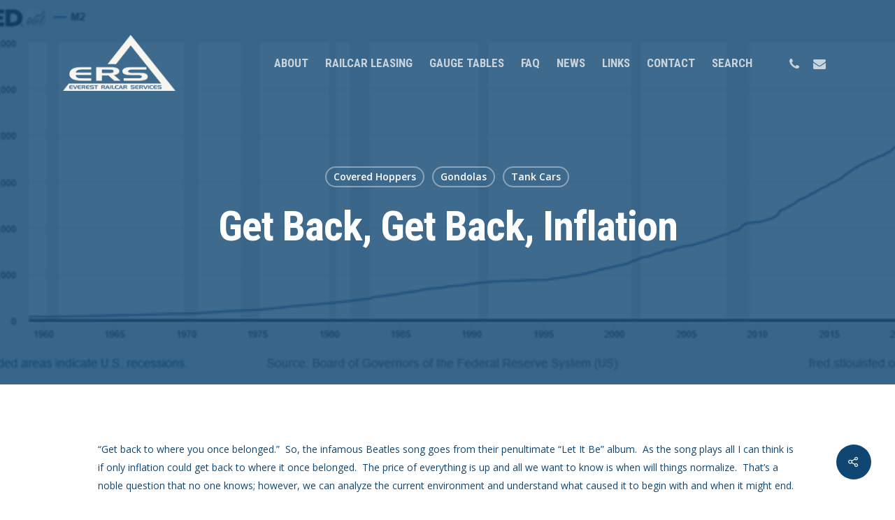

--- FILE ---
content_type: text/html; charset=UTF-8
request_url: https://everestrailcar.com/get-back-get-back-inflation/
body_size: 15585
content:
<!DOCTYPE html>

<html dir="ltr" lang="en-US" prefix="og: https://ogp.me/ns#" class="no-js">
<head>
	
	<meta charset="UTF-8">
	
	<meta name="viewport" content="width=device-width, initial-scale=1, maximum-scale=1, user-scalable=0" /><title>Inflation, Railcars, and the Fed's Do-Over</title>
	<style>img:is([sizes="auto" i], [sizes^="auto," i]) { contain-intrinsic-size: 3000px 1500px }</style>
	
		<!-- All in One SEO 4.9.3 - aioseo.com -->
	<meta name="description" content="Explore how inflation, steel prices, and Fed policy have driven up railcar costs and what it might take to get back to normal." />
	<meta name="robots" content="max-image-preview:large" />
	<meta name="author" content="STEVEN Hendricks"/>
	<meta name="google-site-verification" content="CrSwaYDz8fVLlQh3uBaJXCQYO5TKXh2LnT0f97yjw-A" />
	<link rel="canonical" href="https://everestrailcar.com/get-back-get-back-inflation/" />
	<meta name="generator" content="All in One SEO (AIOSEO) 4.9.3" />
		<meta property="og:locale" content="en_US" />
		<meta property="og:site_name" content="Everest Railcar Services - Premier Railcar Leasing Company" />
		<meta property="og:type" content="article" />
		<meta property="og:title" content="Inflation, Railcars, and the Fed&#039;s Do-Over" />
		<meta property="og:description" content="Explore how inflation, steel prices, and Fed policy have driven up railcar costs and what it might take to get back to normal." />
		<meta property="og:url" content="https://everestrailcar.com/get-back-get-back-inflation/" />
		<meta property="article:published_time" content="2022-04-21T13:50:11+00:00" />
		<meta property="article:modified_time" content="2025-10-27T21:01:33+00:00" />
		<meta name="twitter:card" content="summary" />
		<meta name="twitter:title" content="Inflation, Railcars, and the Fed&#039;s Do-Over" />
		<meta name="twitter:description" content="Explore how inflation, steel prices, and Fed policy have driven up railcar costs and what it might take to get back to normal." />
		<script type="application/ld+json" class="aioseo-schema">
			{"@context":"https:\/\/schema.org","@graph":[{"@type":"BlogPosting","@id":"https:\/\/everestrailcar.com\/get-back-get-back-inflation\/#blogposting","name":"Inflation, Railcars, and the Fed's Do-Over","headline":"Get Back, Get Back, Inflation","author":{"@id":"https:\/\/everestrailcar.com\/author\/stevenheverestrailcar-com\/#author"},"publisher":{"@id":"https:\/\/everestrailcar.com\/#organization"},"image":{"@type":"ImageObject","url":"https:\/\/everestrailcar.com\/wp-content\/uploads\/2022\/04\/Inflation-2022.png","width":624,"height":240},"datePublished":"2022-04-21T07:50:11-06:00","dateModified":"2025-10-27T15:01:33-06:00","inLanguage":"en-US","mainEntityOfPage":{"@id":"https:\/\/everestrailcar.com\/get-back-get-back-inflation\/#webpage"},"isPartOf":{"@id":"https:\/\/everestrailcar.com\/get-back-get-back-inflation\/#webpage"},"articleSection":"Covered Hoppers, Gondolas, Tank Cars, covered hoppers, flatcars, gondolas"},{"@type":"BreadcrumbList","@id":"https:\/\/everestrailcar.com\/get-back-get-back-inflation\/#breadcrumblist","itemListElement":[{"@type":"ListItem","@id":"https:\/\/everestrailcar.com#listItem","position":1,"name":"Home","item":"https:\/\/everestrailcar.com","nextItem":{"@type":"ListItem","@id":"https:\/\/everestrailcar.com\/category\/covered-hoppers\/#listItem","name":"Covered Hoppers"}},{"@type":"ListItem","@id":"https:\/\/everestrailcar.com\/category\/covered-hoppers\/#listItem","position":2,"name":"Covered Hoppers","item":"https:\/\/everestrailcar.com\/category\/covered-hoppers\/","nextItem":{"@type":"ListItem","@id":"https:\/\/everestrailcar.com\/get-back-get-back-inflation\/#listItem","name":"Get Back, Get Back, Inflation"},"previousItem":{"@type":"ListItem","@id":"https:\/\/everestrailcar.com#listItem","name":"Home"}},{"@type":"ListItem","@id":"https:\/\/everestrailcar.com\/get-back-get-back-inflation\/#listItem","position":3,"name":"Get Back, Get Back, Inflation","previousItem":{"@type":"ListItem","@id":"https:\/\/everestrailcar.com\/category\/covered-hoppers\/#listItem","name":"Covered Hoppers"}}]},{"@type":"Organization","@id":"https:\/\/everestrailcar.com\/#organization","name":"Everest Railcar Services, Inc","description":"Premier Railcar Leasing Company","url":"https:\/\/everestrailcar.com\/","telephone":"+14799273311","logo":{"@type":"ImageObject","url":"https:\/\/everestrailcar.com\/wp-content\/uploads\/2020\/12\/logo_92e0d0509cef649c1d73cf17b3f6c0bd_1x.png","@id":"https:\/\/everestrailcar.com\/get-back-get-back-inflation\/#organizationLogo","width":131,"height":65},"image":{"@id":"https:\/\/everestrailcar.com\/get-back-get-back-inflation\/#organizationLogo"},"sameAs":["https:\/\/www.linkedin.com\/company\/2125758"]},{"@type":"Person","@id":"https:\/\/everestrailcar.com\/author\/stevenheverestrailcar-com\/#author","url":"https:\/\/everestrailcar.com\/author\/stevenheverestrailcar-com\/","name":"STEVEN Hendricks","image":{"@type":"ImageObject","@id":"https:\/\/everestrailcar.com\/get-back-get-back-inflation\/#authorImage","url":"https:\/\/secure.gravatar.com\/avatar\/c50ab28d14126bd62744ecaefdbf238f43bae0c8d867902de50b0fbe93c7dd0b?s=96&d=mm&r=g","width":96,"height":96,"caption":"STEVEN Hendricks"}},{"@type":"WebPage","@id":"https:\/\/everestrailcar.com\/get-back-get-back-inflation\/#webpage","url":"https:\/\/everestrailcar.com\/get-back-get-back-inflation\/","name":"Inflation, Railcars, and the Fed's Do-Over","description":"Explore how inflation, steel prices, and Fed policy have driven up railcar costs and what it might take to get back to normal.","inLanguage":"en-US","isPartOf":{"@id":"https:\/\/everestrailcar.com\/#website"},"breadcrumb":{"@id":"https:\/\/everestrailcar.com\/get-back-get-back-inflation\/#breadcrumblist"},"author":{"@id":"https:\/\/everestrailcar.com\/author\/stevenheverestrailcar-com\/#author"},"creator":{"@id":"https:\/\/everestrailcar.com\/author\/stevenheverestrailcar-com\/#author"},"image":{"@type":"ImageObject","url":"https:\/\/everestrailcar.com\/wp-content\/uploads\/2022\/04\/Inflation-2022.png","@id":"https:\/\/everestrailcar.com\/get-back-get-back-inflation\/#mainImage","width":624,"height":240},"primaryImageOfPage":{"@id":"https:\/\/everestrailcar.com\/get-back-get-back-inflation\/#mainImage"},"datePublished":"2022-04-21T07:50:11-06:00","dateModified":"2025-10-27T15:01:33-06:00"},{"@type":"WebSite","@id":"https:\/\/everestrailcar.com\/#website","url":"https:\/\/everestrailcar.com\/","name":"Everest Railcar Services, Inc","description":"Premier Railcar Leasing Company","inLanguage":"en-US","publisher":{"@id":"https:\/\/everestrailcar.com\/#organization"}}]}
		</script>
		<!-- All in One SEO -->

<link rel='dns-prefetch' href='//fonts.googleapis.com' />
<link rel='dns-prefetch' href='//www.googletagmanager.com' />
<link rel="alternate" type="application/rss+xml" title="Everest Railcar Services &raquo; Feed" href="https://everestrailcar.com/feed/" />
<link rel="alternate" type="application/rss+xml" title="Everest Railcar Services &raquo; Comments Feed" href="https://everestrailcar.com/comments/feed/" />
<script type="text/javascript">
/* <![CDATA[ */
window._wpemojiSettings = {"baseUrl":"https:\/\/s.w.org\/images\/core\/emoji\/16.0.1\/72x72\/","ext":".png","svgUrl":"https:\/\/s.w.org\/images\/core\/emoji\/16.0.1\/svg\/","svgExt":".svg","source":{"concatemoji":"https:\/\/everestrailcar.com\/wp-includes\/js\/wp-emoji-release.min.js?ver=6.8.3"}};
/*! This file is auto-generated */
!function(s,n){var o,i,e;function c(e){try{var t={supportTests:e,timestamp:(new Date).valueOf()};sessionStorage.setItem(o,JSON.stringify(t))}catch(e){}}function p(e,t,n){e.clearRect(0,0,e.canvas.width,e.canvas.height),e.fillText(t,0,0);var t=new Uint32Array(e.getImageData(0,0,e.canvas.width,e.canvas.height).data),a=(e.clearRect(0,0,e.canvas.width,e.canvas.height),e.fillText(n,0,0),new Uint32Array(e.getImageData(0,0,e.canvas.width,e.canvas.height).data));return t.every(function(e,t){return e===a[t]})}function u(e,t){e.clearRect(0,0,e.canvas.width,e.canvas.height),e.fillText(t,0,0);for(var n=e.getImageData(16,16,1,1),a=0;a<n.data.length;a++)if(0!==n.data[a])return!1;return!0}function f(e,t,n,a){switch(t){case"flag":return n(e,"\ud83c\udff3\ufe0f\u200d\u26a7\ufe0f","\ud83c\udff3\ufe0f\u200b\u26a7\ufe0f")?!1:!n(e,"\ud83c\udde8\ud83c\uddf6","\ud83c\udde8\u200b\ud83c\uddf6")&&!n(e,"\ud83c\udff4\udb40\udc67\udb40\udc62\udb40\udc65\udb40\udc6e\udb40\udc67\udb40\udc7f","\ud83c\udff4\u200b\udb40\udc67\u200b\udb40\udc62\u200b\udb40\udc65\u200b\udb40\udc6e\u200b\udb40\udc67\u200b\udb40\udc7f");case"emoji":return!a(e,"\ud83e\udedf")}return!1}function g(e,t,n,a){var r="undefined"!=typeof WorkerGlobalScope&&self instanceof WorkerGlobalScope?new OffscreenCanvas(300,150):s.createElement("canvas"),o=r.getContext("2d",{willReadFrequently:!0}),i=(o.textBaseline="top",o.font="600 32px Arial",{});return e.forEach(function(e){i[e]=t(o,e,n,a)}),i}function t(e){var t=s.createElement("script");t.src=e,t.defer=!0,s.head.appendChild(t)}"undefined"!=typeof Promise&&(o="wpEmojiSettingsSupports",i=["flag","emoji"],n.supports={everything:!0,everythingExceptFlag:!0},e=new Promise(function(e){s.addEventListener("DOMContentLoaded",e,{once:!0})}),new Promise(function(t){var n=function(){try{var e=JSON.parse(sessionStorage.getItem(o));if("object"==typeof e&&"number"==typeof e.timestamp&&(new Date).valueOf()<e.timestamp+604800&&"object"==typeof e.supportTests)return e.supportTests}catch(e){}return null}();if(!n){if("undefined"!=typeof Worker&&"undefined"!=typeof OffscreenCanvas&&"undefined"!=typeof URL&&URL.createObjectURL&&"undefined"!=typeof Blob)try{var e="postMessage("+g.toString()+"("+[JSON.stringify(i),f.toString(),p.toString(),u.toString()].join(",")+"));",a=new Blob([e],{type:"text/javascript"}),r=new Worker(URL.createObjectURL(a),{name:"wpTestEmojiSupports"});return void(r.onmessage=function(e){c(n=e.data),r.terminate(),t(n)})}catch(e){}c(n=g(i,f,p,u))}t(n)}).then(function(e){for(var t in e)n.supports[t]=e[t],n.supports.everything=n.supports.everything&&n.supports[t],"flag"!==t&&(n.supports.everythingExceptFlag=n.supports.everythingExceptFlag&&n.supports[t]);n.supports.everythingExceptFlag=n.supports.everythingExceptFlag&&!n.supports.flag,n.DOMReady=!1,n.readyCallback=function(){n.DOMReady=!0}}).then(function(){return e}).then(function(){var e;n.supports.everything||(n.readyCallback(),(e=n.source||{}).concatemoji?t(e.concatemoji):e.wpemoji&&e.twemoji&&(t(e.twemoji),t(e.wpemoji)))}))}((window,document),window._wpemojiSettings);
/* ]]> */
</script>
<style id='wp-emoji-styles-inline-css' type='text/css'>

	img.wp-smiley, img.emoji {
		display: inline !important;
		border: none !important;
		box-shadow: none !important;
		height: 1em !important;
		width: 1em !important;
		margin: 0 0.07em !important;
		vertical-align: -0.1em !important;
		background: none !important;
		padding: 0 !important;
	}
</style>
<link rel='stylesheet' id='aioseo/css/src/vue/standalone/blocks/table-of-contents/global.scss-css' href='https://everestrailcar.com/wp-content/plugins/all-in-one-seo-pack/dist/Lite/assets/css/table-of-contents/global.e90f6d47.css?ver=4.9.3' type='text/css' media='all' />
<link rel='stylesheet' id='dashicons-css' href='https://everestrailcar.com/wp-includes/css/dashicons.min.css?ver=6.8.3' type='text/css' media='all' />
<link rel='stylesheet' id='salient-social-css' href='https://everestrailcar.com/wp-content/plugins/salient-social/css/style.css?ver=1.1' type='text/css' media='all' />
<style id='salient-social-inline-css' type='text/css'>

  .sharing-default-minimal .nectar-love.loved,
  body .nectar-social[data-color-override="override"].fixed > a:before, 
  body .nectar-social[data-color-override="override"].fixed .nectar-social-inner a,
  .sharing-default-minimal .nectar-social[data-color-override="override"] .nectar-social-inner a:hover {
    background-color: #104772;
  }
  .nectar-social.hover .nectar-love.loved,
  .nectar-social.hover > .nectar-love-button a:hover,
  .nectar-social[data-color-override="override"].hover > div a:hover,
  #single-below-header .nectar-social[data-color-override="override"].hover > div a:hover,
  .nectar-social[data-color-override="override"].hover .share-btn:hover,
  .sharing-default-minimal .nectar-social[data-color-override="override"] .nectar-social-inner a {
    border-color: #104772;
  }
  #single-below-header .nectar-social.hover .nectar-love.loved i,
  #single-below-header .nectar-social.hover[data-color-override="override"] a:hover,
  #single-below-header .nectar-social.hover[data-color-override="override"] a:hover i,
  #single-below-header .nectar-social.hover .nectar-love-button a:hover i,
  .nectar-love:hover i,
  .hover .nectar-love:hover .total_loves,
  .nectar-love.loved i,
  .nectar-social.hover .nectar-love.loved .total_loves,
  .nectar-social.hover .share-btn:hover, 
  .nectar-social[data-color-override="override"].hover .nectar-social-inner a:hover,
  .nectar-social[data-color-override="override"].hover > div:hover span,
  .sharing-default-minimal .nectar-social[data-color-override="override"] .nectar-social-inner a:not(:hover) i,
  .sharing-default-minimal .nectar-social[data-color-override="override"] .nectar-social-inner a:not(:hover) {
    color: #104772;
  }
</style>
<link rel='stylesheet' id='font-awesome-css' href='https://everestrailcar.com/wp-content/themes/salient/css/font-awesome.min.css?ver=4.6.4' type='text/css' media='all' />
<link rel='stylesheet' id='salient-grid-system-css' href='https://everestrailcar.com/wp-content/themes/salient/css/grid-system.css?ver=12.1.5' type='text/css' media='all' />
<link rel='stylesheet' id='main-styles-css' href='https://everestrailcar.com/wp-content/themes/salient/css/style.css?ver=12.1.5' type='text/css' media='all' />
<link rel='stylesheet' id='nectar-ocm-fullscreen-css' href='https://everestrailcar.com/wp-content/themes/salient/css/off-canvas/fullscreen.css?ver=12.1.5' type='text/css' media='all' />
<link rel='stylesheet' id='nectar-single-styles-css' href='https://everestrailcar.com/wp-content/themes/salient/css/single.css?ver=12.1.5' type='text/css' media='all' />
<link rel='stylesheet' id='nectar-element-recent-posts-css' href='https://everestrailcar.com/wp-content/themes/salient/css/elements/element-recent-posts.css?ver=12.1.5' type='text/css' media='all' />
<link rel='stylesheet' id='fancyBox-css' href='https://everestrailcar.com/wp-content/themes/salient/css/plugins/jquery.fancybox.css?ver=3.3.1' type='text/css' media='all' />
<link rel='stylesheet' id='nectar_default_font_open_sans-css' href='https://fonts.googleapis.com/css?family=Open+Sans%3A300%2C400%2C600%2C700&#038;subset=latin%2Clatin-ext' type='text/css' media='all' />
<link rel='stylesheet' id='responsive-css' href='https://everestrailcar.com/wp-content/themes/salient/css/responsive.css?ver=12.1.5' type='text/css' media='all' />
<link rel='stylesheet' id='salient-child-style-css' href='https://everestrailcar.com/wp-content/themes/salient-child/style.css?ver=12.1.5' type='text/css' media='all' />
<link rel='stylesheet' id='skin-material-css' href='https://everestrailcar.com/wp-content/themes/salient/css/skin-material.css?ver=12.1.5' type='text/css' media='all' />
<link rel='stylesheet' id='tablepress-default-css' href='https://everestrailcar.com/wp-content/plugins/tablepress/css/build/default.css?ver=3.2.5' type='text/css' media='all' />
<link rel='stylesheet' id='js_composer_front-css' href='https://everestrailcar.com/wp-content/plugins/js_composer_salient/assets/css/js_composer.min.css?ver=6.4.2' type='text/css' media='all' />
<link rel='stylesheet' id='dynamic-css-css' href='https://everestrailcar.com/wp-content/themes/salient/css/salient-dynamic-styles.css?ver=77785' type='text/css' media='all' />
<style id='dynamic-css-inline-css' type='text/css'>
#page-header-bg h1,#page-header-bg .subheader,.nectar-box-roll .overlaid-content h1,.nectar-box-roll .overlaid-content .subheader,#page-header-bg #portfolio-nav a i,body .section-title #portfolio-nav a:hover i,.page-header-no-bg h1,.page-header-no-bg span,#page-header-bg #portfolio-nav a i,#page-header-bg span,#page-header-bg #single-below-header a:hover,#page-header-bg #single-below-header a:focus,#page-header-bg.fullscreen-header .author-section a{color:#ffffff!important;}body #page-header-bg .pinterest-share i,body #page-header-bg .facebook-share i,body #page-header-bg .linkedin-share i,body #page-header-bg .twitter-share i,body #page-header-bg .google-plus-share i,body #page-header-bg .icon-salient-heart,body #page-header-bg .icon-salient-heart-2{color:#ffffff;}#page-header-bg[data-post-hs="default_minimal"] .inner-wrap > a:not(:hover){color:#ffffff;border-color:rgba(255,255,255,0.4);}.single #page-header-bg #single-below-header > span{border-color:rgba(255,255,255,0.4);}body .section-title #portfolio-nav a:hover i{opacity:0.75;}.single #page-header-bg .blog-title #single-meta .nectar-social.hover > div a,.single #page-header-bg .blog-title #single-meta > div a,.single #page-header-bg .blog-title #single-meta ul .n-shortcode a,#page-header-bg .blog-title #single-meta .nectar-social.hover .share-btn{border-color:rgba(255,255,255,0.4);}.single #page-header-bg .blog-title #single-meta .nectar-social.hover > div a:hover,#page-header-bg .blog-title #single-meta .nectar-social.hover .share-btn:hover,.single #page-header-bg .blog-title #single-meta div > a:hover,.single #page-header-bg .blog-title #single-meta ul .n-shortcode a:hover,.single #page-header-bg .blog-title #single-meta ul li:not(.meta-share-count):hover > a{border-color:rgba(255,255,255,1);}.single #page-header-bg #single-meta div span,.single #page-header-bg #single-meta > div a,.single #page-header-bg #single-meta > div i{color:#ffffff!important;}.single #page-header-bg #single-meta ul .meta-share-count .nectar-social a i{color:rgba(255,255,255,0.7)!important;}.single #page-header-bg #single-meta ul .meta-share-count .nectar-social a:hover i{color:rgba(255,255,255,1)!important;}.no-rgba #header-space{display:none;}@media only screen and (max-width:999px){body #header-space[data-header-mobile-fixed="1"]{display:none;}#header-outer[data-mobile-fixed="false"]{position:absolute;}}@media only screen and (max-width:999px){body:not(.nectar-no-flex-height) #header-space[data-secondary-header-display="full"]:not([data-header-mobile-fixed="false"]){display:block!important;margin-bottom:-86px;}#header-space[data-secondary-header-display="full"][data-header-mobile-fixed="false"]{display:none;}}@media only screen and (min-width:1000px){#header-space{display:none;}.nectar-slider-wrap.first-section,.parallax_slider_outer.first-section,.full-width-content.first-section,.parallax_slider_outer.first-section .swiper-slide .content,.nectar-slider-wrap.first-section .swiper-slide .content,#page-header-bg,.nder-page-header,#page-header-wrap,.full-width-section.first-section{margin-top:0!important;}body #page-header-bg,body #page-header-wrap{height:180px;}body #search-outer{z-index:100000;}}@media only screen and (min-width:1000px){#page-header-wrap.fullscreen-header,#page-header-wrap.fullscreen-header #page-header-bg,html:not(.nectar-box-roll-loaded) .nectar-box-roll > #page-header-bg.fullscreen-header,.nectar_fullscreen_zoom_recent_projects,#nectar_fullscreen_rows:not(.afterLoaded) > div{height:100vh;}.wpb_row.vc_row-o-full-height.top-level,.wpb_row.vc_row-o-full-height.top-level > .col.span_12{min-height:100vh;}#page-header-bg[data-alignment-v="middle"] .span_6 .inner-wrap,#page-header-bg[data-alignment-v="top"] .span_6 .inner-wrap{padding-top:130px;}.nectar-slider-wrap[data-fullscreen="true"]:not(.loaded),.nectar-slider-wrap[data-fullscreen="true"]:not(.loaded) .swiper-container{height:calc(100vh + 2px)!important;}.admin-bar .nectar-slider-wrap[data-fullscreen="true"]:not(.loaded),.admin-bar .nectar-slider-wrap[data-fullscreen="true"]:not(.loaded) .swiper-container{height:calc(100vh - 30px)!important;}}@media only screen and (max-width:999px){#page-header-bg[data-alignment-v="middle"]:not(.fullscreen-header) .span_6 .inner-wrap,#page-header-bg[data-alignment-v="top"] .span_6 .inner-wrap{padding-top:70px;}.vc_row.top-level.full-width-section:not(.full-width-ns) > .span_12,#page-header-bg[data-alignment-v="bottom"] .span_6 .inner-wrap{padding-top:60px;}}@media only screen and (max-width:690px){.vc_row.top-level.full-width-section:not(.full-width-ns) > .span_12{padding-top:70px;}.vc_row.top-level.full-width-content .nectar-recent-posts-single_featured .recent-post-container > .inner-wrap{padding-top:60px;}}@media only screen and (max-width:999px){.full-width-ns .nectar-slider-wrap .swiper-slide[data-y-pos="middle"] .content,.full-width-ns .nectar-slider-wrap .swiper-slide[data-y-pos="top"] .content{padding-top:30px;}}#nectar_fullscreen_rows{background-color:;}
#project-meta ul li, body.single-portfolio #ajax-content-wrap #sidebar #project-meta ul li:first-child {
    display:none;
}

.foo-table .pagination {
    display: none !important;
}

.portfolio-items .work-item.style-4 .bottom-meta p {
display:none;
}

body 
.gform_wrapper .gform_body {
    font-size: 10px !important;
    
}

form label {
   font-size:15px !important;
}

.material .tabbed >ul li a {
    font-size:22px !important;
}

/* crazy space between rows on the blost posts */ 
body[data-ext-responsive="true"].single-post .container-wrap.no-sidebar .post-area {
    margin-bottom:-185px !important;
}


/*footer*/
.material .widget li a, .material #sidebar .widget li a, .material #footer-outer .widget li a {

    font-size: 17px !important;
}

.widget h4 {
    line-height:30px !important;
}
</style>
<link rel='stylesheet' id='redux-google-fonts-salient_redux-css' href='https://fonts.googleapis.com/css?family=Roboto+Condensed%3A700%7COpen+Sans%3A400%2C300%2C700&#038;ver=1762451013' type='text/css' media='all' />
<script type="text/javascript" src="https://everestrailcar.com/wp-includes/js/jquery/jquery.min.js?ver=3.7.1" id="jquery-core-js"></script>
<script type="text/javascript" src="https://everestrailcar.com/wp-includes/js/jquery/jquery-migrate.min.js?ver=3.4.1" id="jquery-migrate-js"></script>
<script type="text/javascript" src="https://everestrailcar.com/wp-content/plugins/sticky-menu-or-anything-on-scroll/assets/js/jq-sticky-anything.min.js?ver=2.1.1" id="stickyAnythingLib-js"></script>
<link rel="https://api.w.org/" href="https://everestrailcar.com/wp-json/" /><link rel="alternate" title="JSON" type="application/json" href="https://everestrailcar.com/wp-json/wp/v2/posts/1169" /><link rel="EditURI" type="application/rsd+xml" title="RSD" href="https://everestrailcar.com/xmlrpc.php?rsd" />
<link rel='shortlink' href='https://everestrailcar.com/?p=1169' />
<link rel="alternate" title="oEmbed (JSON)" type="application/json+oembed" href="https://everestrailcar.com/wp-json/oembed/1.0/embed?url=https%3A%2F%2Feverestrailcar.com%2Fget-back-get-back-inflation%2F" />
<link rel="alternate" title="oEmbed (XML)" type="text/xml+oembed" href="https://everestrailcar.com/wp-json/oembed/1.0/embed?url=https%3A%2F%2Feverestrailcar.com%2Fget-back-get-back-inflation%2F&#038;format=xml" />
<meta name="generator" content="Site Kit by Google 1.170.0" /><!-- Google Analytics 4 -->
<script async src="https://www.googletagmanager.com/gtag/js?id=G-B7GWEHG4E4"></script>
<script>
  window.dataLayer = window.dataLayer || [];
  function gtag(){dataLayer.push(arguments);}
  gtag('js', new Date());

  gtag('config', 'G-B7GWEHG4E4');
</script>
<!-- Google Tag Manager -->
<script>(function(w,d,s,l,i){w[l]=w[l]||[];w[l].push({'gtm.start':
new Date().getTime(),event:'gtm.js'});var f=d.getElementsByTagName(s)[0],
j=d.createElement(s),dl=l!='dataLayer'?'&l='+l:'';j.async=true;j.src=
'https://www.googletagmanager.com/gtm.js?id='+i+dl;f.parentNode.insertBefore(j,f);
})(window,document,'script','dataLayer','GTM-PN32SPTW');</script>
<!-- End Google Tag Manager --><script type="text/javascript"> var root = document.getElementsByTagName( "html" )[0]; root.setAttribute( "class", "js" ); </script><!-- Google Analytics 4 -->
<script async src="https://www.googletagmanager.com/gtag/js?id=G-B7GWEHG4E4"></script>
<script>
  window.dataLayer = window.dataLayer || [];
  function gtag(){dataLayer.push(arguments);}
  gtag('js', new Date());

  gtag('config', 'G-B7GWEHG4E4');
</script>
<!-- Google Tag Manager -->
<script>(function(w,d,s,l,i){w[l]=w[l]||[];w[l].push({'gtm.start':
new Date().getTime(),event:'gtm.js'});var f=d.getElementsByTagName(s)[0],
j=d.createElement(s),dl=l!='dataLayer'?'&l='+l:'';j.async=true;j.src=
'https://www.googletagmanager.com/gtm.js?id='+i+dl;f.parentNode.insertBefore(j,f);
})(window,document,'script','dataLayer','GTM-5CFC6Z4');</script>
<!-- End Google Tag Manager --><style type="text/css">.recentcomments a{display:inline !important;padding:0 !important;margin:0 !important;}</style><meta name="generator" content="Powered by WPBakery Page Builder - drag and drop page builder for WordPress."/>
<link rel="icon" href="https://everestrailcar.com/wp-content/uploads/2025/03/cropped-ERSvector-brighter-blue-3-519x519-2-32x32.png" sizes="32x32" />
<link rel="icon" href="https://everestrailcar.com/wp-content/uploads/2025/03/cropped-ERSvector-brighter-blue-3-519x519-2-192x192.png" sizes="192x192" />
<link rel="apple-touch-icon" href="https://everestrailcar.com/wp-content/uploads/2025/03/cropped-ERSvector-brighter-blue-3-519x519-2-180x180.png" />
<meta name="msapplication-TileImage" content="https://everestrailcar.com/wp-content/uploads/2025/03/cropped-ERSvector-brighter-blue-3-519x519-2-270x270.png" />
		<style type="text/css" id="wp-custom-css">
			.myCustomCarouselImage {
	margin-left: auto;
	margin-right: auto;
	max-width: 400px;
}
.single-post .container-wrap,
.single-post .row,
.single-post .post-area,
.single-post .content-inner,
.single-post .entry-content {
    padding-bottom: 75px !important;
}


		</style>
		<noscript><style> .wpb_animate_when_almost_visible { opacity: 1; }</style></noscript>	
</head>


<body class="wp-singular post-template-default single single-post postid-1169 single-format-standard wp-theme-salient wp-child-theme-salient-child material wpb-js-composer js-comp-ver-6.4.2 vc_responsive" data-footer-reveal="false" data-footer-reveal-shadow="none" data-header-format="default" data-body-border="off" data-boxed-style="" data-header-breakpoint="1000" data-dropdown-style="minimal" data-cae="easeOutCubic" data-cad="750" data-megamenu-width="contained" data-aie="fade-in" data-ls="fancybox" data-apte="standard" data-hhun="0" data-fancy-form-rcs="default" data-form-style="default" data-form-submit="regular" data-is="minimal" data-button-style="rounded_shadow" data-user-account-button="false" data-flex-cols="true" data-col-gap="default" data-header-inherit-rc="false" data-header-search="false" data-animated-anchors="true" data-ajax-transitions="false" data-full-width-header="false" data-slide-out-widget-area="true" data-slide-out-widget-area-style="fullscreen-alt" data-user-set-ocm="off" data-loading-animation="none" data-bg-header="true" data-responsive="1" data-ext-responsive="true" data-header-resize="1" data-header-color="custom" data-cart="false" data-remove-m-parallax="" data-remove-m-video-bgs="" data-m-animate="0" data-force-header-trans-color="light" data-smooth-scrolling="0" data-permanent-transparent="false" >
	
	<script type="text/javascript"> if(navigator.userAgent.match(/(Android|iPod|iPhone|iPad|BlackBerry|IEMobile|Opera Mini)/)) { document.body.className += " using-mobile-browser "; } </script><div class="ocm-effect-wrap"><div class="ocm-effect-wrap-inner">	
	<div id="header-space"  data-header-mobile-fixed='1'></div> 
	
		
	<div id="header-outer" data-has-menu="true" data-has-buttons="no" data-header-button_style="default" data-using-pr-menu="false" data-mobile-fixed="1" data-ptnm="false" data-lhe="animated_underline" data-user-set-bg="#f7f7f7" data-format="default" data-permanent-transparent="false" data-megamenu-rt="0" data-remove-fixed="0" data-header-resize="1" data-cart="false" data-transparency-option="" data-box-shadow="large" data-shrink-num="6" data-using-secondary="0" data-using-logo="1" data-logo-height="80" data-m-logo-height="60" data-padding="50" data-full-width="false" data-condense="false" data-transparent-header="true" data-transparent-shadow-helper="false" data-remove-border="true" class="transparent">
		
		
<div id="search-outer" class="nectar">
	<div id="search">
		<div class="container">
			 <div id="search-box">
				 <div class="inner-wrap">
					 <div class="col span_12">
						  <form role="search" action="https://everestrailcar.com/" method="GET">
														 <input type="text" name="s"  value="" placeholder="Search" /> 
							 								
						<span>Hit enter to search or ESC to close</span>						</form>
					</div><!--/span_12-->
				</div><!--/inner-wrap-->
			 </div><!--/search-box-->
			 <div id="close"><a href="#">
				<span class="close-wrap"> <span class="close-line close-line1"></span> <span class="close-line close-line2"></span> </span>				 </a></div>
		 </div><!--/container-->
	</div><!--/search-->
</div><!--/search-outer-->

<header id="top">
	<div class="container">
		<div class="row">
			<div class="col span_3">
				<a id="logo" href="https://everestrailcar.com" data-supplied-ml-starting-dark="false" data-supplied-ml-starting="false" data-supplied-ml="false" >
					<img class="stnd default-logo dark-version" alt="Everest Railcar Services" src="https://everestrailcar.com/wp-content/uploads/2020/12/er_web_logo_color.png" srcset="https://everestrailcar.com/wp-content/uploads/2020/12/er_web_logo_color.png 1x, https://everestrailcar.com/wp-content/uploads/2021/01/er_web_logo_color.png 2x" /><img class="starting-logo default-logo"  alt="Everest Railcar Services" src="https://everestrailcar.com/wp-content/uploads/2021/01/er_web_logo_color-cream.png" srcset="https://everestrailcar.com/wp-content/uploads/2021/01/er_web_logo_color-cream.png 1x, https://everestrailcar.com/wp-content/uploads/2021/01/er_web_logo_color-cream.png 2x" /> 
				</a>
				
							</div><!--/span_3-->
			
			<div class="col span_9 col_last">
									<div class="slide-out-widget-area-toggle mobile-icon fullscreen-alt" data-custom-color="false" data-icon-animation="simple-transform">
						<div> <a href="#sidewidgetarea" aria-label="Navigation Menu" aria-expanded="false" class="closed">
							<span aria-hidden="true"> <i class="lines-button x2"> <i class="lines"></i> </i> </span>
						</a></div> 
					</div>
								
									
					<nav>
						
						<ul class="sf-menu">	
							<li id="menu-item-45" class="menu-item menu-item-type-post_type menu-item-object-page menu-item-45"><a href="https://everestrailcar.com/about/">About</a></li>
<li id="menu-item-1354" class="menu-item menu-item-type-post_type menu-item-object-page menu-item-has-children menu-item-1354"><a href="https://everestrailcar.com/railcarsforlease/">Railcar Leasing</a>
<ul class="sub-menu">
	<li id="menu-item-1474" class="menu-item menu-item-type-post_type menu-item-object-page menu-item-1474"><a href="https://everestrailcar.com/leasing-options/">Leasing Options</a></li>
</ul>
</li>
<li id="menu-item-1383" class="menu-item menu-item-type-post_type menu-item-object-page menu-item-1383"><a href="https://everestrailcar.com/gauge-tables/">Gauge Tables</a></li>
<li id="menu-item-40" class="menu-item menu-item-type-post_type menu-item-object-page menu-item-40"><a href="https://everestrailcar.com/faq/">FAQ</a></li>
<li id="menu-item-1380" class="menu-item menu-item-type-post_type menu-item-object-page menu-item-1380"><a href="https://everestrailcar.com/news/">News</a></li>
<li id="menu-item-38" class="menu-item menu-item-type-post_type menu-item-object-page menu-item-38"><a href="https://everestrailcar.com/rail-links/">Links</a></li>
<li id="menu-item-1041" class="menu-item menu-item-type-post_type menu-item-object-page menu-item-1041"><a href="https://everestrailcar.com/contact-us/">Contact</a></li>
<li id="menu-item-1324" class="menu-item menu-item-type-custom menu-item-object-custom menu-item-1324"><a href="#searchwp-modal-652ea0d21b1427a1bfa685e40d9bc1de" data-searchwp-modal-trigger="searchwp-modal-652ea0d21b1427a1bfa685e40d9bc1de">Search</a></li>
<li id="social-in-menu" class="button_social_group"><a  href="tel:479.935.9038"><i class="fa fa-phone"></i> </a><a  href="https://everestrailcar.com/contact-us/"><i class="fa fa-envelope"></i> </a></li>						</ul>
						

													<ul class="buttons sf-menu" data-user-set-ocm="off">
								
																
							</ul>
												
					</nav>
					
										
				</div><!--/span_9-->
				
								
			</div><!--/row-->
					</div><!--/container-->
	</header>
		
	</div>
	
		
	<div id="ajax-content-wrap">
		
		<div id="page-header-wrap" data-animate-in-effect="fade-in" data-midnight="light" class="" style="height: 550px;"><div id="page-header-bg" class="not-loaded  hentry" data-post-hs="default_minimal" data-padding-amt="normal" data-animate-in-effect="fade-in" data-midnight="light" data-text-effect="" data-bg-pos="center" data-alignment="left" data-alignment-v="middle" data-parallax="1" data-height="550"  style="height:550px;">					<div class="page-header-bg-image-wrap" id="nectar-page-header-p-wrap" data-parallax-speed="medium">
						<div class="page-header-bg-image" style="background-image: url(https://everestrailcar.com/wp-content/uploads/2022/04/Inflation-2022.png);"></div>
					</div> 				
				<div class="container"><img class="hidden-social-img" src="https://everestrailcar.com/wp-content/uploads/2022/04/Inflation-2022.png" alt="Get Back, Get Back, Inflation" />					
					<div class="row">
						<div class="col span_6 section-title blog-title" data-remove-post-date="1" data-remove-post-author="1" data-remove-post-comment-number="1">
							<div class="inner-wrap">
								
								<a class="covered-hoppers" href="https://everestrailcar.com/category/covered-hoppers/" >Covered Hoppers</a><a class="gondolas" href="https://everestrailcar.com/category/gondolas/" >Gondolas</a><a class="tank-cars" href="https://everestrailcar.com/category/tank-cars/" >Tank Cars</a>								
								<h1 class="entry-title">Get Back, Get Back, Inflation</h1>
								
																
								
									
									<div id="single-below-header" data-hide-on-mobile="false">
										<span class="meta-author vcard author"><span class="fn">By <a href="https://everestrailcar.com/author/stevenheverestrailcar-com/" title="Posts by STEVEN Hendricks" rel="author">STEVEN Hendricks</a></span></span><span class="meta-date date published">April 21, 2022</span><span class="meta-date date updated rich-snippet-hidden">October 27th, 2025</span><span class="meta-comment-count"><a href="https://everestrailcar.com/get-back-get-back-inflation/#respond">No Comments</a></span>									</div><!--/single-below-header-->
												
											</div>
					
				</div><!--/section-title-->
			</div><!--/row-->

						
			
			
			</div>
</div>

</div>

<div class="container-wrap no-sidebar" data-midnight="dark" data-remove-post-date="1" data-remove-post-author="1" data-remove-post-comment-number="1">
	<div class="container main-content">
		
					
		<div class="row">
			
						
			<div class="post-area col standard-minimal span_12 col_last">
			
			
<article id="post-1169" class="post-1169 post type-post status-publish format-standard has-post-thumbnail category-covered-hoppers category-gondolas category-tank-cars tag-covered-hoppers tag-flatcars tag-gondolas">
  
  <div class="inner-wrap">

		<div class="post-content" data-hide-featured-media="0">
      
        <div class="content-inner">
		<div id="fws_696c9ad08ba40"  data-column-margin="default" data-midnight="dark"  class="wpb_row vc_row-fluid vc_row standard_section "  style="padding-top: 0px; padding-bottom: 0px; "><div class="row-bg-wrap" data-bg-animation="none" data-bg-overlay="false"><div class="inner-wrap"><div class="row-bg"  style=""></div></div><div class="row-bg-overlay" ></div></div><div class="row_col_wrap_12 col span_12 dark left">
	<div  class="vc_col-sm-12 wpb_column column_container vc_column_container col no-extra-padding inherit_tablet inherit_phone "  data-t-w-inherits="default" data-bg-cover="" data-padding-pos="all" data-has-bg-color="false" data-bg-color="" data-bg-opacity="1" data-hover-bg="" data-hover-bg-opacity="1" data-animation="" data-delay="0" >
		<div class="vc_column-inner" ><div class="column-bg-overlay-wrap" data-bg-animation="none"><div class="column-bg-overlay"></div></div>
			<div class="wpb_wrapper">
				
<div class="wpb_text_column wpb_content_element " >
	<div class="wpb_wrapper">
		<p>“Get back to where you once belonged.”  So, the infamous Beatles song goes from their penultimate “Let It Be” album.  As the song plays all I can think is if only inflation could get back to where it once belonged.  The price of everything is up and all we want to know is when will things normalize.  That’s a noble question that no one knows; however, we can analyze the current environment and understand what caused it to begin with and when it might end.</p>
<h3>Like most issues today the cause rolled in 2020.</h3>
<p>The US and Governments around the world enacted large stimulus through monetary (Fed Reserve) and fiscal policy (Covid Relief).  The Federal Reserve purchased bonds, mortgages etc. all the while keeping interest rates at close to 0%.  This policy helped increased the Money Supply (M2) in the banking system while Congress transferred direct money to individuals and businesses.  The result is a massive amount of money that’s itching to go somewhere.</p>
<h3>What’s this got to do with railcar pricing?</h3>
<p>A lot!  Railcars are elastic—they are priced among other things on their cost to produce.  Railcars are 100% made of steel and the price of steel is up 125%+ year over year.  Or as another way to look at it is a 52” Gondola in 2020 was $77,000 is now $115,000+.  Within a very short time existing and new railcars jumped in value which has led to higher rental rates.  To be fair its safe to say this is the first time since 2015 or so rental rates have increased substantially above any nominal amount for rail equipment. This is a trend we’ve seen not just in gondolas, but also in covered hoppers, flatcars, and open tops. In other words, pricing is up across the board.</p>
<h3>When will this end?</h3>
<p>The Federal Reserve and other central banks around the world are raising interest rates and ending their quantitative easing (purchasing of securities) in the fight to stamp out inflation.  That noise you hear may not be the vacuum cleaner but the Federal Reserve trying to suck the money out of M2 (shown below) by raising rates and letting the securities purchased mature. https://fred.stlouisfed.org/series/M2SL</p>
<p><img fetchpriority="high" decoding="async" class="alignnone wp-image-1170 size-full" src="https://everestrailcar.com/wp-content/uploads/2022/04/Inflation-2022.png" alt="Federal Reserve of St. Louis M2 Graph" width="624" height="240" srcset="https://everestrailcar.com/wp-content/uploads/2022/04/Inflation-2022.png 624w, https://everestrailcar.com/wp-content/uploads/2022/04/Inflation-2022-300x115.png 300w" sizes="(max-width: 624px) 100vw, 624px" /></p>
<p>It’s always darkest before dawn.  Inflation was 8.5% in March 2022—the largest increase since 1981.</p>
<p>The Beatles released the “Let it Be” album in 1970 which was a year after there last recorded album of “Abbey Road” in 1969.   “Let it Be” was supposed to be the last album but after recording the group wanted something more worthy and recoded “Abbey Road”.   It’s safe to say the “Abbey Road” album was a do over&#8211;It&#8217;s something the Federal Reserve would like.</p>
	</div>
</div>




			</div> 
		</div>
	</div> 
</div></div>
</div>        
      </div><!--/post-content-->
      
    </div><!--/inner-wrap-->
    
</article>
		</div><!--/post-area-->
			
							
		</div><!--/row-->

		<div class="row">

			<div class="row vc_row-fluid full-width-section related-post-wrap" data-using-post-pagination="false" data-midnight="dark"> <div class="row-bg-wrap"><div class="row-bg"></div></div> <h3 class="related-title ">Related Posts</h3><div class="row span_12 blog-recent related-posts columns-3" data-style="material" data-color-scheme="light">					 
					 <div class="col span_4">
						 <div class="inner-wrap post-1485 post type-post status-publish format-standard has-post-thumbnail category-covered-hoppers category-featured-posts category-gondolas">
							 
							 <a href="https://everestrailcar.com/how-railcar-design-mirrors-industry-evolution/" class="img-link"><span class="post-featured-img"><img width="600" height="403" src="https://everestrailcar.com/wp-content/uploads/2025/12/45839_1-1-600x403.jpg" class="attachment-portfolio-thumb size-portfolio-thumb wp-post-image" alt="Covered Hopper, 3-Bay, PS-2-CD 4750" title="" decoding="async" loading="lazy" srcset="https://everestrailcar.com/wp-content/uploads/2025/12/45839_1-1-600x403.jpg 600w, https://everestrailcar.com/wp-content/uploads/2025/12/45839_1-1-400x269.jpg 400w" sizes="auto, (max-width: 600px) 100vw, 600px" /></span></a>							 
							 <span class="meta-category"><a class="covered-hoppers" href="https://everestrailcar.com/category/covered-hoppers/">Covered Hoppers</a><a class="featured-posts" href="https://everestrailcar.com/category/featured-posts/">Featured</a><a class="gondolas" href="https://everestrailcar.com/category/gondolas/">Gondolas</a></span>							 
							 <a class="entire-meta-link" href="https://everestrailcar.com/how-railcar-design-mirrors-industry-evolution/"></a>
							 
							 <div class="article-content-wrap">
								 <div class="post-header">
									 <span class="meta"> 
										 									 </span> 
									 <h3 class="title">What a Long, Strange Trip It&#8217;s Been: How Railcar Design Mirrors Industry Evolution</h3>	
								 </div><!--/post-header-->
								 
								 <div class="grav-wrap"><img alt='Wesley Saucier' src='https://secure.gravatar.com/avatar/3ca66a3200949ee96e71b73b3260e9007539f9c12a4b03337d229daa915d7008?s=70&#038;d=mm&#038;r=g' srcset='https://secure.gravatar.com/avatar/3ca66a3200949ee96e71b73b3260e9007539f9c12a4b03337d229daa915d7008?s=140&#038;d=mm&#038;r=g 2x' class='avatar avatar-70 photo' height='70' width='70' loading='lazy' decoding='async'/><div class="text"> <a href="https://everestrailcar.com/author/wesleyseverestrailcar-com/">Wesley Saucier</a><span>January 9, 2026</span></div></div>							 </div>
							 
							 							 
						 </div>
					 </div>
					 					 
					 <div class="col span_4">
						 <div class="inner-wrap post-1391 post type-post status-publish format-standard has-post-thumbnail category-covered-hoppers category-featured-posts category-gondolas category-tank-cars">
							 
							 <a href="https://everestrailcar.com/what-leasing-a-railcar-looks-like-at-everest-railcar-services-inc-2/" class="img-link"><span class="post-featured-img"><img width="600" height="403" src="https://everestrailcar.com/wp-content/uploads/2025/04/gift-habeshaw-XVdgNoT5eAs-unsplash-600x403.jpg" class="attachment-portfolio-thumb size-portfolio-thumb wp-post-image" alt="" title="" decoding="async" loading="lazy" srcset="https://everestrailcar.com/wp-content/uploads/2025/04/gift-habeshaw-XVdgNoT5eAs-unsplash-600x403.jpg 600w, https://everestrailcar.com/wp-content/uploads/2025/04/gift-habeshaw-XVdgNoT5eAs-unsplash-900x604.jpg 900w, https://everestrailcar.com/wp-content/uploads/2025/04/gift-habeshaw-XVdgNoT5eAs-unsplash-400x269.jpg 400w" sizes="auto, (max-width: 600px) 100vw, 600px" /></span></a>							 
							 <span class="meta-category"><a class="covered-hoppers" href="https://everestrailcar.com/category/covered-hoppers/">Covered Hoppers</a><a class="featured-posts" href="https://everestrailcar.com/category/featured-posts/">Featured</a><a class="gondolas" href="https://everestrailcar.com/category/gondolas/">Gondolas</a><a class="tank-cars" href="https://everestrailcar.com/category/tank-cars/">Tank Cars</a></span>							 
							 <a class="entire-meta-link" href="https://everestrailcar.com/what-leasing-a-railcar-looks-like-at-everest-railcar-services-inc-2/"></a>
							 
							 <div class="article-content-wrap">
								 <div class="post-header">
									 <span class="meta"> 
										 									 </span> 
									 <h3 class="title">How Does Railcar Leasing Work?</h3>	
								 </div><!--/post-header-->
								 
								 <div class="grav-wrap"><img alt='STEVEN Hendricks' src='https://secure.gravatar.com/avatar/c50ab28d14126bd62744ecaefdbf238f43bae0c8d867902de50b0fbe93c7dd0b?s=70&#038;d=mm&#038;r=g' srcset='https://secure.gravatar.com/avatar/c50ab28d14126bd62744ecaefdbf238f43bae0c8d867902de50b0fbe93c7dd0b?s=140&#038;d=mm&#038;r=g 2x' class='avatar avatar-70 photo' height='70' width='70' loading='lazy' decoding='async'/><div class="text"> <a href="https://everestrailcar.com/author/stevenheverestrailcar-com/">STEVEN Hendricks</a><span>April 4, 2025</span></div></div>							 </div>
							 
							 							 
						 </div>
					 </div>
					 					 
					 <div class="col span_4">
						 <div class="inner-wrap post-1337 post type-post status-publish format-standard category-covered-hoppers">
							 
							 							 
							 <span class="meta-category"><a class="covered-hoppers" href="https://everestrailcar.com/category/covered-hoppers/">Covered Hoppers</a></span>							 
							 <a class="entire-meta-link" href="https://everestrailcar.com/from-4750-to-6500-everests-new-covered-hoppers-revolutionize-grain-shipping/"></a>
							 
							 <div class="article-content-wrap">
								 <div class="post-header">
									 <span class="meta"> 
										 									 </span> 
									 <h3 class="title">From 4750 to 6500: Everest&#8217;s Covered Hoppers Revolutionize Grain Shipping</h3>	
								 </div><!--/post-header-->
								 
								 <div class="grav-wrap"><img alt='STEVEN Hendricks' src='https://secure.gravatar.com/avatar/c50ab28d14126bd62744ecaefdbf238f43bae0c8d867902de50b0fbe93c7dd0b?s=70&#038;d=mm&#038;r=g' srcset='https://secure.gravatar.com/avatar/c50ab28d14126bd62744ecaefdbf238f43bae0c8d867902de50b0fbe93c7dd0b?s=140&#038;d=mm&#038;r=g 2x' class='avatar avatar-70 photo' height='70' width='70' loading='lazy' decoding='async'/><div class="text"> <a href="https://everestrailcar.com/author/stevenheverestrailcar-com/">STEVEN Hendricks</a><span>February 12, 2025</span></div></div>							 </div>
							 
							 							 
						 </div>
					 </div>
					 </div></div>
			<div class="comments-section" data-author-bio="false">
				
<div class="comment-wrap " data-midnight="dark" data-comments-open="false">


			<!-- If comments are closed. -->
		<!--<p class="nocomments">Comments are closed.</p>-->

	


</div>			</div>   

		</div><!--/row-->

	</div><!--/container main-content-->

</div><!--/container-wrap-->

<div class="nectar-social fixed" data-position="" data-rm-love="0" data-color-override="override"><a href="#"><i class="icon-default-style steadysets-icon-share"></i></a><div class="nectar-social-inner"><a class='facebook-share nectar-sharing' href='#' title='Share this'> <i class='fa fa-facebook'></i> <span class='social-text'>Share</span> </a><a class='twitter-share nectar-sharing' href='#' title='Tweet this'> <i class='fa fa-twitter'></i> <span class='social-text'>Tweet</span> </a><a class='linkedin-share nectar-sharing' href='#' title='Share this'> <i class='fa fa-linkedin'></i> <span class='social-text'>Share</span> </a><a class='pinterest-share nectar-sharing' href='#' title='Pin this'> <i class='fa fa-pinterest'></i> <span class='social-text'>Pin</span> </a></div></div>
<div id="footer-outer" data-midnight="light" data-cols="4" data-custom-color="true" data-disable-copyright="false" data-matching-section-color="true" data-copyright-line="true" data-using-bg-img="false" data-bg-img-overlay="0.8" data-full-width="false" data-using-widget-area="true" data-link-hover="default">
	
		
	<div id="footer-widgets" data-has-widgets="true" data-cols="4">
		
		<div class="container">
			
						
			<div class="row">
				
								
				<div class="col span_3">
					<!-- Footer widget area 1 -->
					<div id="text-5" class="widget widget_text">			<div class="textwidget"><h4><a title="Contact Us" href="https://everestrailcar.com/contact-us/">Contact us</a></h4>
<p>tel: (479) 927-3311<br />
2203 S Promenade Blvd.<br />
Suite 8220<br />
Rogers, AR 72758</p>
</div>
		</div>					</div><!--/span_3-->
					
											
						<div class="col span_3">
							<!-- Footer widget area 2 -->
							<div id="nav_menu-3" class="widget widget_nav_menu"><h4>Services</h4><div class="menu-footer-company-container"><ul id="menu-footer-company" class="menu"><li id="menu-item-1122" class="menu-item menu-item-type-post_type menu-item-object-page menu-item-1122"><a href="https://everestrailcar.com/about/">About</a></li>
<li id="menu-item-1038" class="menu-item menu-item-type-post_type menu-item-object-page menu-item-1038"><a href="https://everestrailcar.com/car-types/">Railcar Types</a></li>
<li id="menu-item-1456" class="menu-item menu-item-type-post_type menu-item-object-page menu-item-1456"><a href="https://everestrailcar.com/railcarsforlease/">Railcar Leasing</a></li>
<li id="menu-item-1457" class="menu-item menu-item-type-post_type menu-item-object-page menu-item-1457"><a href="https://everestrailcar.com/gauge-tables/">Gauge Tables</a></li>
</ul></div></div>								
							</div><!--/span_3-->
							
												
						
													<div class="col span_3">
								<!-- Footer widget area 3 -->
								<div id="nav_menu-4" class="widget widget_nav_menu"><h4>Resources</h4><div class="menu-footer-resources-container"><ul id="menu-footer-resources" class="menu"><li id="menu-item-1119" class="menu-item menu-item-type-post_type menu-item-object-page menu-item-1119"><a href="https://everestrailcar.com/faq/">FAQ</a></li>
<li id="menu-item-1120" class="menu-item menu-item-type-post_type menu-item-object-page menu-item-1120"><a href="https://everestrailcar.com/rail-links/">Rail Links</a></li>
<li id="menu-item-1455" class="menu-item menu-item-type-post_type menu-item-object-page menu-item-1455"><a href="https://everestrailcar.com/news/">News</a></li>
</ul></div></div>									
								</div><!--/span_3-->
														
															<div class="col span_3">
									<!-- Footer widget area 4 -->
									<div id="text-4" class="widget widget_text">			<div class="textwidget"><p><img loading="lazy" decoding="async" class="alignnone size-medium wp-image-1087" src="https://everestrail.wpengine.com/wp-content/uploads/2021/01/er_web_logo_color-cream-300x149.png" alt="" width="164" height="81" srcset="https://everestrailcar.com/wp-content/uploads/2021/01/er_web_logo_color-cream-300x149.png 300w, https://everestrailcar.com/wp-content/uploads/2021/01/er_web_logo_color-cream-670x335.png 670w, https://everestrailcar.com/wp-content/uploads/2021/01/er_web_logo_color-cream.png 702w" sizes="auto, (max-width: 164px) 100vw, 164px" /></p>
</div>
		</div>										
									</div><!--/span_3-->
																
							</div><!--/row-->
							
														
						</div><!--/container-->
						
					</div><!--/footer-widgets-->
					
					
  <div class="row" id="copyright" data-layout="centered">
	
	<div class="container">
	   
				<div class="col span_5">
		   
				
				<div class="widget">			
				</div>		   
					   
						<p>
				© Copyright 2025 Everest Railcar Services, Inc. 			 </p>	
					   
		</div><!--/span_5-->
			   
	  <div class="col span_7 col_last">
		<ul class="social">
					  		  		  		  		  		  		  		  		  		  		  		  		  		  		  		  		  		  		  		  		  		  		  		  		  		  		                                 		</ul>
	  </div><!--/span_7-->

	  	
	</div><!--/container-->
	
  </div><!--/row-->
  
		
</div><!--/footer-outer-->

	
	<div id="slide-out-widget-area-bg" class="fullscreen-alt dark">
		<div class="bg-inner"></div>		</div>
		
		<div id="slide-out-widget-area" class="fullscreen-alt" data-dropdown-func="default" data-back-txt="Back">
			
			<div class="inner-wrap">			
			<div class="inner" data-prepend-menu-mobile="false">
				
				<a class="slide_out_area_close" href="#">
					<span class="close-wrap"> <span class="close-line close-line1"></span> <span class="close-line close-line2"></span> </span>				</a>
				
				
									<div class="off-canvas-menu-container mobile-only">
						
												
						<ul class="menu">
							<li class="menu-item menu-item-type-post_type menu-item-object-page menu-item-45"><a href="https://everestrailcar.com/about/">About</a></li>
<li class="menu-item menu-item-type-post_type menu-item-object-page menu-item-has-children menu-item-1354"><a href="https://everestrailcar.com/railcarsforlease/">Railcar Leasing</a>
<ul class="sub-menu">
	<li class="menu-item menu-item-type-post_type menu-item-object-page menu-item-1474"><a href="https://everestrailcar.com/leasing-options/">Leasing Options</a></li>
</ul>
</li>
<li class="menu-item menu-item-type-post_type menu-item-object-page menu-item-1383"><a href="https://everestrailcar.com/gauge-tables/">Gauge Tables</a></li>
<li class="menu-item menu-item-type-post_type menu-item-object-page menu-item-40"><a href="https://everestrailcar.com/faq/">FAQ</a></li>
<li class="menu-item menu-item-type-post_type menu-item-object-page menu-item-1380"><a href="https://everestrailcar.com/news/">News</a></li>
<li class="menu-item menu-item-type-post_type menu-item-object-page menu-item-38"><a href="https://everestrailcar.com/rail-links/">Links</a></li>
<li class="menu-item menu-item-type-post_type menu-item-object-page menu-item-1041"><a href="https://everestrailcar.com/contact-us/">Contact</a></li>
<li class="menu-item menu-item-type-custom menu-item-object-custom menu-item-1324"><a href="#searchwp-modal-652ea0d21b1427a1bfa685e40d9bc1de" data-searchwp-modal-trigger="searchwp-modal-652ea0d21b1427a1bfa685e40d9bc1de">Search</a></li>
							
						</ul>
						
						<ul class="menu secondary-header-items">
													</ul>
					</div>
					<div id="search-4" class="widget widget_search"><form role="search" method="get" class="search-form" action="https://everestrailcar.com/">
	<input type="text" class="search-field" placeholder="Search..." value="" name="s" title="Search for:" />
	<button type="submit" class="search-widget-btn"><span class="normal icon-salient-search" aria-hidden="true"></span><span class="text">Search</span></button>
</form></div>					
				</div>
				
				<div class="bottom-meta-wrap"><ul class="off-canvas-social-links"><li><a target="_blank" href="https://www.facebook.com/profile.php?id=100057320236077"><i class="fa fa-facebook"></i></a></li><li><a target="_blank" href="https://www.linkedin.com/company/everest-railcar-services-inc."><i class="fa fa-linkedin"></i></a></li><li><a target="_blank" href="tel:479.935.9038"><i class="fa fa-phone"></i></a></li><li><a target="_blank" href="https://everestrailcar.com/contact-us/"><i class="fa fa-envelope"></i></a></li></ul></div><!--/bottom-meta-wrap--></div> <!--/inner-wrap-->					
				</div>
		
</div> <!--/ajax-content-wrap-->

	<a id="to-top" class="
		"><i class="fa fa-angle-up"></i></a>
	</div></div><!--/ocm-effect-wrap--><script type="speculationrules">
{"prefetch":[{"source":"document","where":{"and":[{"href_matches":"\/*"},{"not":{"href_matches":["\/wp-*.php","\/wp-admin\/*","\/wp-content\/uploads\/*","\/wp-content\/*","\/wp-content\/plugins\/*","\/wp-content\/themes\/salient-child\/*","\/wp-content\/themes\/salient\/*","\/*\\?(.+)"]}},{"not":{"selector_matches":"a[rel~=\"nofollow\"]"}},{"not":{"selector_matches":".no-prefetch, .no-prefetch a"}}]},"eagerness":"conservative"}]}
</script>
        <div class="searchwp-modal-form" id="searchwp-modal-652ea0d21b1427a1bfa685e40d9bc1de" aria-hidden="true">
			
<div class="searchwp-modal-form-default">
	<div class="searchwp-modal-form__overlay" tabindex="-1" data-searchwp-modal-form-close>
		<div class="searchwp-modal-form__container" role="dialog" aria-modal="true">
			<div class="searchwp-modal-form__content">
				<form role="search" method="get" class="search-form" action="https://everestrailcar.com/">
	<input type="text" class="search-field" placeholder="Search..." value="" name="s" title="Search for:" />
	<button type="submit" class="search-widget-btn"><span class="normal icon-salient-search" aria-hidden="true"></span><span class="text">Search</span></button>
<input type="hidden" name="swpmfe" value="652ea0d21b1427a1bfa685e40d9bc1de" /></form>			</div>
			<footer class="searchwp-modal-form__footer">
				<button class="searchwp-modal-form__close button" aria-label="Close" data-searchwp-modal-form-close></button>
			</footer>
		</div>
	</div>
</div>


<style>
    .searchwp-modal-form {
        display: none;
    }

    .searchwp-modal-form.is-open {
        display: block;
    }

    
	/* ************************************
	 *
	 * 1) Overlay and container positioning
	 *
	 ************************************ */
	.searchwp-modal-form-default .searchwp-modal-form__overlay {
		position: fixed;
		top: 0;
		left: 0;
		right: 0;
		bottom: 0;
		display: flex;
		justify-content: center;
		align-items: center;
		z-index: 9999990;
	}

	.searchwp-modal-form-default .searchwp-modal-form__container {
		width: 100%;
		max-width: 500px;
		max-height: 100vh;
	}

	.searchwp-modal-form-default .searchwp-modal-form__content {
		overflow-y: auto;
		box-sizing: border-box;
		position: relative;
		z-index: 9999998;
	}

    .searchwp-modal-form-default .searchwp-modal-form__close {
        display: block;
    }

    .searchwp-modal-form-default .searchwp-modal-form__close:before {
        content: "\00d7";
    }

    

    
	/* **************************************
	 *
	 * 2) WordPress search form customization
	 *
	 ************************************** */

    .searchwp-modal-form-default .searchwp-modal-form__overlay {
        background: rgba(45, 45, 45 ,0.6);
    }

    .searchwp-modal-form-default .searchwp-modal-form__content {
        background-color: #fff;
        padding: 2em;
        border-radius: 2px;
    }

	.searchwp-modal-form-default .searchwp-modal-form__content .search-form {
		display: flex;
		align-items: center;
		justify-content: center;
	}

	.searchwp-modal-form-default .searchwp-modal-form__content .search-form label {
		flex: 1;
		padding-right: 0.75em; /* This may cause issues depending on your theme styles. */

		/* Some common resets */
		float: none;
		margin: 0;
		width: auto;
	}

	.searchwp-modal-form-default .searchwp-modal-form__content .search-form label input {
		display: block;
		width: 100%;
		margin-left: 0.75em;

		/* Some common resets */
		float: none;
		margin: 0;
	}

	.searchwp-modal-form-default .searchwp-modal-form__footer {
		padding-top: 1em;
	}

	.searchwp-modal-form-default .searchwp-modal-form__close {
        line-height: 1em;
		background: transparent;
		padding: 0.4em 0.5em;
        border: 0;
        margin: 0 auto;
	}

	.searchwp-modal-form-default .searchwp-modal-form__close:before {
		font-size: 2em;
	}

	/* ******************************************
	 *
	 * 3) Animation and display interaction setup
	 *
	 ***************************************** */
	@keyframes searchwpModalFadeIn {
		from { opacity: 0; }
		to { opacity: 1; }
	}

	@keyframes searchwpModalFadeOut {
		from { opacity: 1; }
		to { opacity: 0; }
	}

	@keyframes searchwpModalSlideIn {
		from { transform: translateY(15%); }
		to { transform: translateY(0); }
	}

	@keyframes searchwpModalSlideOut {
		from { transform: translateY(0); }
		to { transform: translateY(-10%); }
	}

	.searchwp-modal-form[aria-hidden="false"] .searchwp-modal-form-default .searchwp-modal-form__overlay {
		animation: searchwpModalFadeIn .3s cubic-bezier(0.0, 0.0, 0.2, 1);
	}

	.searchwp-modal-form[aria-hidden="false"] .searchwp-modal-form-default .searchwp-modal-form__container {
		animation: searchwpModalSlideIn .3s cubic-bezier(0, 0, .2, 1);
	}

	.searchwp-modal-form[aria-hidden="true"] .searchwp-modal-form-default .searchwp-modal-form__overlay {
		animation: searchwpModalFadeOut .3s cubic-bezier(0.0, 0.0, 0.2, 1);
	}

	.searchwp-modal-form[aria-hidden="true"] .searchwp-modal-form-default .searchwp-modal-form__container {
		animation: searchwpModalSlideOut .3s cubic-bezier(0, 0, .2, 1);
	}

	.searchwp-modal-form-default .searchwp-modal-form__container,
	.searchwp-modal-form-default .searchwp-modal-form__overlay {
		will-change: transform;
	}
    </style>
        </div>
		<script type="text/html" id="wpb-modifications"></script><script type="text/javascript" id="salient-social-js-extra">
/* <![CDATA[ */
var nectarLove = {"ajaxurl":"https:\/\/everestrailcar.com\/wp-admin\/admin-ajax.php","postID":"1169","rooturl":"https:\/\/everestrailcar.com","loveNonce":"9ecfd3e8b8"};
/* ]]> */
</script>
<script type="text/javascript" src="https://everestrailcar.com/wp-content/plugins/salient-social/js/salient-social.js?ver=1.1" id="salient-social-js"></script>
<script type="text/javascript" id="stickThis-js-extra">
/* <![CDATA[ */
var sticky_anything_engage = {"element":"#lease-contact-form","topspace":"50","minscreenwidth":"0","maxscreenwidth":"999999","zindex":"1","legacymode":"","dynamicmode":"","debugmode":"","pushup":".cta","adminbar":"1"};
/* ]]> */
</script>
<script type="text/javascript" src="https://everestrailcar.com/wp-content/plugins/sticky-menu-or-anything-on-scroll/assets/js/stickThis.js?ver=2.1.1" id="stickThis-js"></script>
<script type="text/javascript" src="https://everestrailcar.com/wp-content/themes/salient/js/third-party/jquery.easing.js?ver=1.3" id="jquery-easing-js"></script>
<script type="text/javascript" src="https://everestrailcar.com/wp-content/themes/salient/js/third-party/jquery.mousewheel.js?ver=3.1.13" id="jquery-mousewheel-js"></script>
<script type="text/javascript" src="https://everestrailcar.com/wp-content/themes/salient/js/priority.js?ver=12.1.5" id="nectar_priority-js"></script>
<script type="text/javascript" src="https://everestrailcar.com/wp-content/themes/salient/js/third-party/transit.js?ver=0.9.9" id="nectar-transit-js"></script>
<script type="text/javascript" src="https://everestrailcar.com/wp-content/themes/salient/js/third-party/waypoints.js?ver=4.0.1" id="nectar-waypoints-js"></script>
<script type="text/javascript" src="https://everestrailcar.com/wp-content/plugins/salient-portfolio/js/third-party/imagesLoaded.min.js?ver=4.1.4" id="imagesLoaded-js"></script>
<script type="text/javascript" src="https://everestrailcar.com/wp-content/themes/salient/js/third-party/hoverintent.js?ver=1.9" id="hoverintent-js"></script>
<script type="text/javascript" src="https://everestrailcar.com/wp-content/themes/salient/js/third-party/jquery.fancybox.min.js?ver=3.3.1" id="fancyBox-js"></script>
<script type="text/javascript" src="https://everestrailcar.com/wp-content/themes/salient/js/third-party/superfish.js?ver=1.4.8" id="superfish-js"></script>
<script type="text/javascript" id="nectar-frontend-js-extra">
/* <![CDATA[ */
var nectarLove = {"ajaxurl":"https:\/\/everestrailcar.com\/wp-admin\/admin-ajax.php","postID":"1169","rooturl":"https:\/\/everestrailcar.com","disqusComments":"false","loveNonce":"9ecfd3e8b8","mapApiKey":""};
/* ]]> */
</script>
<script type="text/javascript" src="https://everestrailcar.com/wp-content/themes/salient/js/init.js?ver=12.1.5" id="nectar-frontend-js"></script>
<script type="text/javascript" src="https://everestrailcar.com/wp-content/themes/salient/js/third-party/stickkit.js?ver=1.0" id="stickykit-js"></script>
<script type="text/javascript" src="https://everestrailcar.com/wp-content/plugins/salient-core/js/third-party/touchswipe.min.js?ver=1.0" id="touchswipe-js"></script>
<script type="text/javascript" src="https://everestrailcar.com/wp-content/plugins/js_composer_salient/assets/js/dist/js_composer_front.min.js?ver=6.4.2" id="wpb_composer_front_js-js"></script>
<script type="text/javascript" id="searchwp-modal-form-js-extra">
/* <![CDATA[ */
var searchwp_modal_form_params = {"disableScroll":""};
/* ]]> */
</script>
<script type="text/javascript" src="https://everestrailcar.com/wp-content/plugins/searchwp-modal-search-form/assets/dist/searchwp-modal-form.min.js?ver=0.5.6" id="searchwp-modal-form-js"></script>
<script>(function(){function c(){var b=a.contentDocument||a.contentWindow.document;if(b){var d=b.createElement('script');d.innerHTML="window.__CF$cv$params={r:'9bfcbf3349532877',t:'MTc2ODcyNTIwMC4wMDAwMDA='};var a=document.createElement('script');a.nonce='';a.src='/cdn-cgi/challenge-platform/scripts/jsd/main.js';document.getElementsByTagName('head')[0].appendChild(a);";b.getElementsByTagName('head')[0].appendChild(d)}}if(document.body){var a=document.createElement('iframe');a.height=1;a.width=1;a.style.position='absolute';a.style.top=0;a.style.left=0;a.style.border='none';a.style.visibility='hidden';document.body.appendChild(a);if('loading'!==document.readyState)c();else if(window.addEventListener)document.addEventListener('DOMContentLoaded',c);else{var e=document.onreadystatechange||function(){};document.onreadystatechange=function(b){e(b);'loading'!==document.readyState&&(document.onreadystatechange=e,c())}}}})();</script></body>
</html>